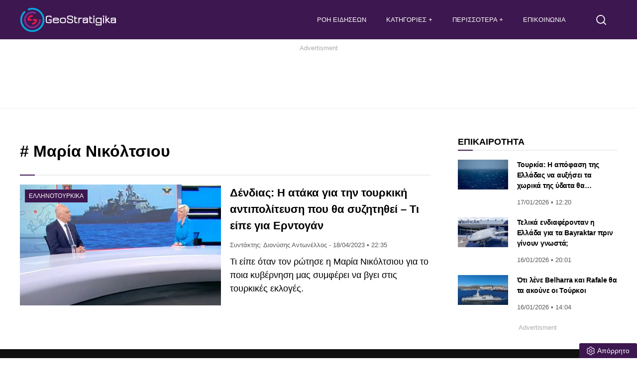

--- FILE ---
content_type: text/html; charset=UTF-8
request_url: https://www.geostratigika.gr/tag/maria-nikoltsiou/
body_size: 15465
content:
<!DOCTYPE html>
<html lang="el" dir="ltr">
<head>
<meta charset="utf-8">
<meta http-equiv="X-UA-Compatible" content="IE=edge">
<meta name="viewport" content="width=device-width, initial-scale=1, minimum-scale=1, viewport-fit=cover, interactive-widget=resizes-content">
<meta http-equiv="Cache-control" content="public">
<meta http-equiv="Content-Security-Policy" content="upgrade-insecure-requests">
<!-- link rel="preload" fetchpriority="high" as="style" href="https://www.geostratigika.gr/wp-content/themes/tagma/font/css2.css" -->
<noscript><link href="https://www.geostratigika.gr/wp-content/themes/tagma/font/css2.css" rel="stylesheet" type="text/css"/></noscript>	
<link rel="preload" fetchpriority="high" as="style" href="https://www.geostratigika.gr/wp-content/themes/tagma/css/style.css?ver=251203-185105">
<link rel="preload" as="script" href="https://www.geostratigika.gr/wp-content/themes/tagma/js/script.js?ver=250929-74030">
<link rel="preload" as="script" href="https://www.geostratigika.gr/wp-includes/js/jquery/jquery.min.js?ver=3.7.1">	
<link rel="preload" as="script" href="https://www.geostratigika.gr/wp-includes/js/jquery/jquery-migrate.min.js?ver=3.4.1">		
<script>
class RocketLazyLoadScripts{constructor(){this.triggerEvents=["keydown","mousedown","mousemove","touchmove","touchstart","touchend","wheel"],this.userEventHandler=this._triggerListener.bind(this),this.touchStartHandler=this._onTouchStart.bind(this),this.touchMoveHandler=this._onTouchMove.bind(this),this.touchEndHandler=this._onTouchEnd.bind(this),this.clickHandler=this._onClick.bind(this),this.interceptedClicks=[],window.addEventListener("pageshow",(e=>{this.persisted=e.persisted})),window.addEventListener("DOMContentLoaded",(()=>{this._preconnect3rdParties()})),this.delayedScripts={normal:[],async:[],defer:[]},this.allJQueries=[]}_addUserInteractionListener(e){document.hidden?e._triggerListener():(this.triggerEvents.forEach((t=>window.addEventListener(t,e.userEventHandler,{passive:!0}))),window.addEventListener("touchstart",e.touchStartHandler,{passive:!0}),window.addEventListener("mousedown",e.touchStartHandler,{passive:!0}),document.addEventListener("visibilitychange",e.userEventHandler))}_removeUserInteractionListener(){this.triggerEvents.forEach((e=>window.removeEventListener(e,this.userEventHandler,{passive:!0}))),document.removeEventListener("visibilitychange",this.userEventHandler)}_onTouchStart(e){"HTML"!==e.target.tagName&&(window.addEventListener("touchend",this.touchEndHandler,{passive:!0}),window.addEventListener("mouseup",this.touchEndHandler,{passive:!0}),window.addEventListener("touchmove",this.touchMoveHandler,{passive:!0}),window.addEventListener("mousemove",this.touchMoveHandler,{passive:!0}),e.target.addEventListener("click",this.clickHandler),this._renameDOMAttribute(e.target,"onclick","rocket-onclick"))}_onTouchMove(e){window.removeEventListener("touchend",this.touchEndHandler,{passive:!0}),window.removeEventListener("mouseup",this.touchEndHandler,{passive:!0}),window.removeEventListener("touchmove",this.touchMoveHandler,{passive:!0}),window.removeEventListener("mousemove",this.touchMoveHandler,{passive:!0}),e.target.removeEventListener("click",this.clickHandler),this._renameDOMAttribute(e.target,"rocket-onclick","onclick")}_onTouchEnd(e){window.removeEventListener("touchend",this.touchEndHandler,{passive:!0}),window.removeEventListener("mouseup",this.touchEndHandler,{passive:!0}),window.removeEventListener("touchmove",this.touchMoveHandler,{passive:!0}),window.removeEventListener("mousemove",this.touchMoveHandler,{passive:!0})}_onClick(e){e.target.removeEventListener("click",this.clickHandler),this._renameDOMAttribute(e.target,"rocket-onclick","onclick"),this.interceptedClicks.push(e),e.preventDefault(),e.stopPropagation(),e.stopImmediatePropagation()}_replayClicks(){window.removeEventListener("touchstart",this.touchStartHandler,{passive:!0}),window.removeEventListener("mousedown",this.touchStartHandler),this.interceptedClicks.forEach((e=>{e.target.dispatchEvent(new MouseEvent("click",{view:e.view,bubbles:!0,cancelable:!0}))}))}_renameDOMAttribute(e,t,n){e.hasAttribute&&e.hasAttribute(t)&&(event.target.setAttribute(n,event.target.getAttribute(t)),event.target.removeAttribute(t))}_triggerListener(){this._removeUserInteractionListener(this),"loading"===document.readyState?document.addEventListener("DOMContentLoaded",this._loadEverythingNow.bind(this)):this._loadEverythingNow()}_preconnect3rdParties(){let e=[];document.querySelectorAll("script[type=rocketlazyloadscript]").forEach((t=>{if(t.hasAttribute("src")){const n=new URL(t.src).origin;n!==location.origin&&e.push({src:n,crossOrigin:t.crossOrigin||"module"===t.getAttribute("data-rocket-type")})}})),e=[...new Map(e.map((e=>[JSON.stringify(e),e]))).values()],this._batchInjectResourceHints(e,"preconnect")}async _loadEverythingNow(){this.lastBreath=Date.now(),this._delayEventListeners(),this._delayJQueryReady(this),this._handleDocumentWrite(),this._registerAllDelayedScripts(),this._preloadAllScripts(),await this._loadScriptsFromList(this.delayedScripts.normal),await this._loadScriptsFromList(this.delayedScripts.defer),await this._loadScriptsFromList(this.delayedScripts.async);try{await this._triggerDOMContentLoaded(),await this._triggerWindowLoad()}catch(e){}window.dispatchEvent(new Event("rocket-allScriptsLoaded")),this._replayClicks()}_registerAllDelayedScripts(){document.querySelectorAll("script[type=rocketlazyloadscript]").forEach((e=>{e.hasAttribute("src")?e.hasAttribute("async")&&!1!==e.async?this.delayedScripts.async.push(e):e.hasAttribute("defer")&&!1!==e.defer||"module"===e.getAttribute("data-rocket-type")?this.delayedScripts.defer.push(e):this.delayedScripts.normal.push(e):this.delayedScripts.normal.push(e)}))}async _transformScript(e){return await this._littleBreath(),new Promise((t=>{const n=document.createElement("script");[...e.attributes].forEach((e=>{let t=e.nodeName;"type"!==t&&("data-rocket-type"===t&&(t="type"),n.setAttribute(t,e.nodeValue))})),e.hasAttribute("src")?(n.addEventListener("load",t),n.addEventListener("error",t)):(n.text=e.text,t());try{e.parentNode.replaceChild(n,e)}catch(e){t()}}))}async _loadScriptsFromList(e){const t=e.shift();return t?(await this._transformScript(t),this._loadScriptsFromList(e)):Promise.resolve()}_preloadAllScripts(){this._batchInjectResourceHints([...this.delayedScripts.normal,...this.delayedScripts.defer,...this.delayedScripts.async],"preload")}_batchInjectResourceHints(e,t){var n=document.createDocumentFragment();e.forEach((e=>{if(e.src){const i=document.createElement("link");i.href=e.src,i.rel=t,"preconnect"!==t&&(i.as="script"),e.getAttribute&&"module"===e.getAttribute("data-rocket-type")&&(i.crossOrigin=!0),e.crossOrigin&&(i.crossOrigin=e.crossOrigin),n.appendChild(i)}})),document.head.appendChild(n)}_delayEventListeners(){let e={};function t(t,n){!function(t){function n(n){return e[t].eventsToRewrite.indexOf(n)>=0?"rocket-"+n:n}e[t]||(e[t]={originalFunctions:{add:t.addEventListener,remove:t.removeEventListener},eventsToRewrite:[]},t.addEventListener=function(){arguments[0]=n(arguments[0]),e[t].originalFunctions.add.apply(t,arguments)},t.removeEventListener=function(){arguments[0]=n(arguments[0]),e[t].originalFunctions.remove.apply(t,arguments)})}(t),e[t].eventsToRewrite.push(n)}function n(e,t){let n=e[t];Object.defineProperty(e,t,{get:()=>n||function(){},set(i){e["rocket"+t]=n=i}})}t(document,"DOMContentLoaded"),t(window,"DOMContentLoaded"),t(window,"load"),t(window,"pageshow"),t(document,"readystatechange"),n(document,"onreadystatechange"),n(window,"onload"),n(window,"onpageshow")}_delayJQueryReady(e){let t=window.jQuery;Object.defineProperty(window,"jQuery",{get:()=>t,set(n){if(n&&n.fn&&!e.allJQueries.includes(n)){n.fn.ready=n.fn.init.prototype.ready=function(t){e.domReadyFired?t.bind(document)(n):document.addEventListener("rocket-DOMContentLoaded",(()=>t.bind(document)(n)))};const t=n.fn.on;n.fn.on=n.fn.init.prototype.on=function(){if(this[0]===window){function e(e){return e.split(" ").map((e=>"load"===e||0===e.indexOf("load.")?"rocket-jquery-load":e)).join(" ")}"string"==typeof arguments[0]||arguments[0]instanceof String?arguments[0]=e(arguments[0]):"object"==typeof arguments[0]&&Object.keys(arguments[0]).forEach((t=>{delete Object.assign(arguments[0],{[e(t)]:arguments[0][t]})[t]}))}return t.apply(this,arguments),this},e.allJQueries.push(n)}t=n}})}async _triggerDOMContentLoaded(){this.domReadyFired=!0,await this._littleBreath(),document.dispatchEvent(new Event("rocket-DOMContentLoaded")),await this._littleBreath(),window.dispatchEvent(new Event("rocket-DOMContentLoaded")),await this._littleBreath(),document.dispatchEvent(new Event("rocket-readystatechange")),await this._littleBreath(),document.rocketonreadystatechange&&document.rocketonreadystatechange()}async _triggerWindowLoad(){await this._littleBreath(),window.dispatchEvent(new Event("rocket-load")),await this._littleBreath(),window.rocketonload&&window.rocketonload(),await this._littleBreath(),this.allJQueries.forEach((e=>e(window).trigger("rocket-jquery-load"))),await this._littleBreath();const e=new Event("rocket-pageshow");e.persisted=this.persisted,window.dispatchEvent(e),await this._littleBreath(),window.rocketonpageshow&&window.rocketonpageshow({persisted:this.persisted})}_handleDocumentWrite(){const e=new Map;document.write=document.writeln=function(t){const n=document.currentScript,i=document.createRange(),r=n.parentElement;let s=e.get(n);void 0===s&&(s=n.nextSibling,e.set(n,s));const o=document.createDocumentFragment();i.setStart(o,0),o.appendChild(i.createContextualFragment(t)),r.insertBefore(o,s)}}async _littleBreath(){Date.now()-this.lastBreath>45&&(await this._requestAnimFrame(),this.lastBreath=Date.now())}async _requestAnimFrame(){return document.hidden?new Promise((e=>setTimeout(e))):new Promise((e=>requestAnimationFrame(e)))}static run(){const e=new RocketLazyLoadScripts;e._addUserInteractionListener(e)}}RocketLazyLoadScripts.run();
</script>	
<link rel="documentation" href="https://www.geostratigika.gr/openapi.yaml" type="application/yaml">
<title>Μαρία Νικόλτσιου  στα GeoStratigika </title>
<!-- Favicon and manifest -->
<link rel="apple-touch-icon" sizes="180x180" href="https://www.geostratigika.gr/wp-content/themes/tagma/manifest/apple_icon_180x180.png">
<link rel="apple-touch-icon" sizes="167x167" href="https://www.geostratigika.gr/wp-content/themes/tagma/manifest/apple_icon_167x167.png">
<link rel="apple-touch-icon" sizes="152x152" href="https://www.geostratigika.gr/wp-content/themes/tagma/manifest/apple_icon_152x152.png">
<link rel="apple-touch-icon" sizes="120x120" href="https://www.geostratigika.gr/wp-content/themes/tagma/manifest/apple_icon_120x120.png">
<link rel="apple-touch-startup-image" sizes="180x180" href="https://www.geostratigika.gr/wp-content/themes/tagma/manifest/apple_icon_180x180.png">
<link rel="icon" type="image/png" sizes="192x192" href="https://www.geostratigika.gr/wp-content/themes/tagma/manifest/android_icon_192x192.png">
<link rel="icon" type="image/png" sizes="96x96" href="https://www.geostratigika.gr/wp-content/themes/tagma/manifest/android_icon_96x96.png">
<link rel="icon" type="image/png" sizes="32x32" href="https://www.geostratigika.gr/wp-content/themes/tagma/manifest/android_icon_32x32.png">
<link rel="mask-icon" href="https://www.geostratigika.gr/wp-content/themes/tagma/manifest/safari-pinned-tab.svg">
<link rel="manifest" href="https://www.geostratigika.gr/wp-content/themes/tagma/manifest/manifest.json">
<link rel="icon" type="image/png" sizes="32x32" href="/favicon-32x32.png">
<link rel="icon" type="image/png" sizes="16x16" href="/favicon-16x16.png">
<!-- App and PWA meta -->
<meta name="mobile-web-app-capable" content="yes">
<meta name="apple-mobile-web-app-capable" content="yes">
<meta name="apple-mobile-web-app-status-bar-style" content="#3d174f">
<meta name="apple-mobile-web-app-title" content="GeoStratigika">
<meta name="application-name" content="GeoStratigika">
<meta name="msapplication-TileColor" content="#ffffff">
<meta name="msapplication-TileImage" content="https://www.geostratigika.gr/wp-content/themes/tagma/manifest/ms-icon-270x270.png">
<meta name="theme-color" content="#3d174f">
<!-- Mobile optimization -->
<meta name="MobileOptimized" content="width">
<meta name="HandheldFriendly" content="true">
<!-- Human.txt -->
<link rel="author" href="/humans.txt">
<!-- Open Graph basic meta -->
<meta property="og:type" content="website">
<meta property="og:url" content="https://www.geostratigika.gr/tag/maria-nikoltsiou">
<meta property="og:site_name" content="GeoStratigika">
<meta property="og:locale" content="el_GR">
<meta name='robots' content='noindex, follow' />
<!-- This site is optimized with the Yoast SEO plugin v26.7 - https://yoast.com/wordpress/plugins/seo/ -->
<meta name="description" content="Βρείτε όλη την αρθρογραφία για «Μαρία Νικόλτσιου». Άμεση ενημέρωση, αναλύσεις και ρεπορτάζ για όλες τις εξελίξεις από το GeoStratigika." />
<meta property="og:locale" content="el_GR" />
<meta property="og:type" content="article" />
<meta property="og:title" content="Μαρία Νικόλτσιου Archives - GeoStratigika" />
<meta property="og:url" content="https://www.geostratigika.gr/tag/maria-nikoltsiou/" />
<meta property="og:site_name" content="GeoStratigika" />
<meta property="og:image" content="https://www.geostratigika.gr/wp-content/uploads/2022/07/geostratitika_1200x720.jpg" />
<meta property="og:image:width" content="1200" />
<meta property="og:image:height" content="720" />
<meta property="og:image:type" content="image/jpeg" />
<meta name="twitter:card" content="summary_large_image" />
<meta name="twitter:site" content="@stratigika" />
<script type="application/ld+json" class="yoast-schema-graph">{"@context":"https://schema.org","@graph":[{"@type":"CollectionPage","@id":"https://www.geostratigika.gr/tag/maria-nikoltsiou/","url":"https://www.geostratigika.gr/tag/maria-nikoltsiou/","name":"Μαρία Νικόλτσιου Archives - GeoStratigika","isPartOf":{"@id":"https://www.geostratigika.gr/#website"},"primaryImageOfPage":{"@id":"https://www.geostratigika.gr/tag/maria-nikoltsiou/#primaryimage"},"image":{"@id":"https://www.geostratigika.gr/tag/maria-nikoltsiou/#primaryimage"},"thumbnailUrl":"https://www.geostratigika.gr/wp-content/uploads/2023/04/dendias-1.jpg","breadcrumb":{"@id":"https://www.geostratigika.gr/tag/maria-nikoltsiou/#breadcrumb"},"inLanguage":"el"},{"@type":"ImageObject","inLanguage":"el","@id":"https://www.geostratigika.gr/tag/maria-nikoltsiou/#primaryimage","url":"https://www.geostratigika.gr/wp-content/uploads/2023/04/dendias-1.jpg","contentUrl":"https://www.geostratigika.gr/wp-content/uploads/2023/04/dendias-1.jpg","width":1200,"height":720,"caption":"Δένδιας: Η ατάκα για την τουρκική αντιπολίτευση που θα συζητηθεί - Τι είπε για Ερντογάν"},{"@type":"BreadcrumbList","@id":"https://www.geostratigika.gr/tag/maria-nikoltsiou/#breadcrumb","itemListElement":[{"@type":"ListItem","position":1,"name":"Αρχική","item":"https://www.geostratigika.gr/"},{"@type":"ListItem","position":2,"name":"Μαρία Νικόλτσιου"}]},{"@type":"WebSite","@id":"https://www.geostratigika.gr/#website","url":"https://www.geostratigika.gr/","name":"Geostratigika","description":"Ειδήσεις και νέα για θέματα Άμυνας, Εξοπλιστικά, Γεωπολιτική και Γεωστρατηγική, ελληνοτουρκικά και Διεθνή επικαιρότητα.","publisher":{"@id":"https://www.geostratigika.gr/#organization"},"alternateName":"GeoStratigika.GR","potentialAction":[{"@type":"SearchAction","target":{"@type":"EntryPoint","urlTemplate":"https://www.geostratigika.gr/?s={search_term_string}"},"query-input":{"@type":"PropertyValueSpecification","valueRequired":true,"valueName":"search_term_string"}}],"inLanguage":"el"},{"@type":"Organization","@id":"https://www.geostratigika.gr/#organization","name":"GeoStratigika","alternateName":"GeoStratigika.GR","url":"https://www.geostratigika.gr/","logo":{"@type":"ImageObject","inLanguage":"el","@id":"https://www.geostratigika.gr/#/schema/logo/image/","url":"https://www.geostratigika.gr/wp-content/uploads/2025/07/android_icon512x512.png","contentUrl":"https://www.geostratigika.gr/wp-content/uploads/2025/07/android_icon512x512.png","width":512,"height":512,"caption":"GeoStratigika"},"image":{"@id":"https://www.geostratigika.gr/#/schema/logo/image/"},"sameAs":["https://www.facebook.com/GeoStratigika","https://x.com/stratigika"]}]}</script>
<!-- / Yoast SEO plugin. -->
<link rel="alternate" type="application/rss+xml" title="Ετικέτα ροής GeoStratigika &raquo; Μαρία Νικόλτσιου" href="https://www.geostratigika.gr/tag/maria-nikoltsiou/feed/" />
<style>
.lazyload,
.lazyloading {
max-width: 100%;
}
</style>
<style id='wp-img-auto-sizes-contain-inline-css' type='text/css'>
img:is([sizes=auto i],[sizes^="auto," i]){contain-intrinsic-size:3000px 1500px}
/*# sourceURL=wp-img-auto-sizes-contain-inline-css */
</style>
<link rel='stylesheet' id='stylecss-css' href='https://www.geostratigika.gr/wp-content/themes/tagma/css/style.css?ver=251203-185105' type='text/css' media='all' />
<style>
/* Thanks to https://github.com/paulirish/lite-youtube-embed and https://css-tricks.com/responsive-iframes/ */
.smush-lazyload-video {
min-height:240px;
min-width:320px;
--smush-video-aspect-ratio: 16/9;background-color: #000;position: relative;display: block;contain: content;background-position: center center;background-size: cover;cursor: pointer;
}
.smush-lazyload-video.loading{cursor:progress}
.smush-lazyload-video::before{content:'';display:block;position:absolute;top:0;background-image:linear-gradient(rgba(0,0,0,0.6),transparent);background-position:top;background-repeat:repeat-x;height:60px;width:100%;transition:all .2s cubic-bezier(0,0,0.2,1)}
.smush-lazyload-video::after{content:"";display:block;padding-bottom:calc(100% / (var(--smush-video-aspect-ratio)))}
.smush-lazyload-video > iframe{width:100%;height:100%;position:absolute;top:0;left:0;border:0;opacity:0;transition:opacity .5s ease-in}
.smush-lazyload-video.smush-lazyloaded-video > iframe{opacity:1}
.smush-lazyload-video > .smush-play-btn{z-index:10;position: absolute;top:0;left:0;bottom:0;right:0;}
.smush-lazyload-video > .smush-play-btn > .smush-play-btn-inner{opacity:0.75;display:flex;align-items: center;width:68px;height:48px;position:absolute;cursor:pointer;transform:translate3d(-50%,-50%,0);top:50%;left:50%;z-index:1;background-repeat:no-repeat;background-image:url('data:image/svg+xml;utf8,<svg xmlns="http://www.w3.org/2000/svg" viewBox="0 0 68 48"><path d="M66.52 7.74c-.78-2.93-2.49-5.41-5.42-6.19C55.79.13 34 0 34 0S12.21.13 6.9 1.55c-2.93.78-4.63 3.26-5.42 6.19C.06 13.05 0 24 0 24s.06 10.95 1.48 16.26c.78 2.93 2.49 5.41 5.42 6.19C12.21 47.87 34 48 34 48s21.79-.13 27.1-1.55c2.93-.78 4.64-3.26 5.42-6.19C67.94 34.95 68 24 68 24s-.06-10.95-1.48-16.26z" fill="red"/><path d="M45 24 27 14v20" fill="white"/></svg>');filter:grayscale(100%);transition:filter .5s cubic-bezier(0,0,0.2,1), opacity .5s cubic-bezier(0,0,0.2,1);border:none}
.smush-lazyload-video:hover .smush-play-btn-inner,.smush-lazyload-video .smush-play-btn-inner:focus{filter:none;opacity:1}
.smush-lazyload-video > .smush-play-btn > .smush-play-btn-inner span{display:none;width:100%;text-align:center;}
.smush-lazyload-video.smush-lazyloaded-video{cursor:unset}
.smush-lazyload-video.video-loaded::before,.smush-lazyload-video.smush-lazyloaded-video > .smush-play-btn,.smush-lazyload-video.loading > .smush-play-btn{display:none;opacity:0;pointer-events:none}
.smush-lazyload-video.smush-lazyload-vimeo > .smush-play-btn > .smush-play-btn-inner{background-image:url("data:image/svg+xml,%3Csvg viewBox='0 0 203 120' xmlns='http://www.w3.org/2000/svg'%3E%3Cpath d='m0.25116 9.0474c0-4.9968 4.0507-9.0474 9.0474-9.0474h184.4c4.997 0 9.048 4.0507 9.048 9.0474v101.91c0 4.996-4.051 9.047-9.048 9.047h-184.4c-4.9968 0-9.0474-4.051-9.0474-9.047v-101.91z' fill='%2317d5ff' fill-opacity='.7'/%3E%3Cpath d='m131.1 59.05c0.731 0.4223 0.731 1.4783 0 1.9006l-45.206 26.099c-0.7316 0.4223-1.646-0.1056-1.646-0.9504v-52.199c0-0.8448 0.9144-1.3727 1.646-0.9504l45.206 26.099z' fill='%23fff'/%3E%3C/svg%3E%0A");width:81px}
</style>
<script>
document.documentElement.className = document.documentElement.className.replace('no-js', 'js');
</script>
<link rel="icon" href="https://www.geostratigika.gr/wp-content/uploads/2022/07/geo-logo-part-1-2-150x150.png" sizes="32x32" />
<link rel="icon" href="https://www.geostratigika.gr/wp-content/uploads/2022/07/geo-logo-part-1-2-300x300.png" sizes="192x192" />
<link rel="apple-touch-icon" href="https://www.geostratigika.gr/wp-content/uploads/2022/07/geo-logo-part-1-2-300x300.png" />
<meta name="msapplication-TileImage" content="https://www.geostratigika.gr/wp-content/uploads/2022/07/geo-logo-part-1-2-300x300.png" />
<style id='global-styles-inline-css' type='text/css'>
:root{--wp--preset--aspect-ratio--square: 1;--wp--preset--aspect-ratio--4-3: 4/3;--wp--preset--aspect-ratio--3-4: 3/4;--wp--preset--aspect-ratio--3-2: 3/2;--wp--preset--aspect-ratio--2-3: 2/3;--wp--preset--aspect-ratio--16-9: 16/9;--wp--preset--aspect-ratio--9-16: 9/16;--wp--preset--color--black: #000000;--wp--preset--color--cyan-bluish-gray: #abb8c3;--wp--preset--color--white: #ffffff;--wp--preset--color--pale-pink: #f78da7;--wp--preset--color--vivid-red: #cf2e2e;--wp--preset--color--luminous-vivid-orange: #ff6900;--wp--preset--color--luminous-vivid-amber: #fcb900;--wp--preset--color--light-green-cyan: #7bdcb5;--wp--preset--color--vivid-green-cyan: #00d084;--wp--preset--color--pale-cyan-blue: #8ed1fc;--wp--preset--color--vivid-cyan-blue: #0693e3;--wp--preset--color--vivid-purple: #9b51e0;--wp--preset--gradient--vivid-cyan-blue-to-vivid-purple: linear-gradient(135deg,rgb(6,147,227) 0%,rgb(155,81,224) 100%);--wp--preset--gradient--light-green-cyan-to-vivid-green-cyan: linear-gradient(135deg,rgb(122,220,180) 0%,rgb(0,208,130) 100%);--wp--preset--gradient--luminous-vivid-amber-to-luminous-vivid-orange: linear-gradient(135deg,rgb(252,185,0) 0%,rgb(255,105,0) 100%);--wp--preset--gradient--luminous-vivid-orange-to-vivid-red: linear-gradient(135deg,rgb(255,105,0) 0%,rgb(207,46,46) 100%);--wp--preset--gradient--very-light-gray-to-cyan-bluish-gray: linear-gradient(135deg,rgb(238,238,238) 0%,rgb(169,184,195) 100%);--wp--preset--gradient--cool-to-warm-spectrum: linear-gradient(135deg,rgb(74,234,220) 0%,rgb(151,120,209) 20%,rgb(207,42,186) 40%,rgb(238,44,130) 60%,rgb(251,105,98) 80%,rgb(254,248,76) 100%);--wp--preset--gradient--blush-light-purple: linear-gradient(135deg,rgb(255,206,236) 0%,rgb(152,150,240) 100%);--wp--preset--gradient--blush-bordeaux: linear-gradient(135deg,rgb(254,205,165) 0%,rgb(254,45,45) 50%,rgb(107,0,62) 100%);--wp--preset--gradient--luminous-dusk: linear-gradient(135deg,rgb(255,203,112) 0%,rgb(199,81,192) 50%,rgb(65,88,208) 100%);--wp--preset--gradient--pale-ocean: linear-gradient(135deg,rgb(255,245,203) 0%,rgb(182,227,212) 50%,rgb(51,167,181) 100%);--wp--preset--gradient--electric-grass: linear-gradient(135deg,rgb(202,248,128) 0%,rgb(113,206,126) 100%);--wp--preset--gradient--midnight: linear-gradient(135deg,rgb(2,3,129) 0%,rgb(40,116,252) 100%);--wp--preset--font-size--small: 13px;--wp--preset--font-size--medium: 20px;--wp--preset--font-size--large: 36px;--wp--preset--font-size--x-large: 42px;--wp--preset--spacing--20: 0.44rem;--wp--preset--spacing--30: 0.67rem;--wp--preset--spacing--40: 1rem;--wp--preset--spacing--50: 1.5rem;--wp--preset--spacing--60: 2.25rem;--wp--preset--spacing--70: 3.38rem;--wp--preset--spacing--80: 5.06rem;--wp--preset--shadow--natural: 6px 6px 9px rgba(0, 0, 0, 0.2);--wp--preset--shadow--deep: 12px 12px 50px rgba(0, 0, 0, 0.4);--wp--preset--shadow--sharp: 6px 6px 0px rgba(0, 0, 0, 0.2);--wp--preset--shadow--outlined: 6px 6px 0px -3px rgb(255, 255, 255), 6px 6px rgb(0, 0, 0);--wp--preset--shadow--crisp: 6px 6px 0px rgb(0, 0, 0);}:where(.is-layout-flex){gap: 0.5em;}:where(.is-layout-grid){gap: 0.5em;}body .is-layout-flex{display: flex;}.is-layout-flex{flex-wrap: wrap;align-items: center;}.is-layout-flex > :is(*, div){margin: 0;}body .is-layout-grid{display: grid;}.is-layout-grid > :is(*, div){margin: 0;}:where(.wp-block-columns.is-layout-flex){gap: 2em;}:where(.wp-block-columns.is-layout-grid){gap: 2em;}:where(.wp-block-post-template.is-layout-flex){gap: 1.25em;}:where(.wp-block-post-template.is-layout-grid){gap: 1.25em;}.has-black-color{color: var(--wp--preset--color--black) !important;}.has-cyan-bluish-gray-color{color: var(--wp--preset--color--cyan-bluish-gray) !important;}.has-white-color{color: var(--wp--preset--color--white) !important;}.has-pale-pink-color{color: var(--wp--preset--color--pale-pink) !important;}.has-vivid-red-color{color: var(--wp--preset--color--vivid-red) !important;}.has-luminous-vivid-orange-color{color: var(--wp--preset--color--luminous-vivid-orange) !important;}.has-luminous-vivid-amber-color{color: var(--wp--preset--color--luminous-vivid-amber) !important;}.has-light-green-cyan-color{color: var(--wp--preset--color--light-green-cyan) !important;}.has-vivid-green-cyan-color{color: var(--wp--preset--color--vivid-green-cyan) !important;}.has-pale-cyan-blue-color{color: var(--wp--preset--color--pale-cyan-blue) !important;}.has-vivid-cyan-blue-color{color: var(--wp--preset--color--vivid-cyan-blue) !important;}.has-vivid-purple-color{color: var(--wp--preset--color--vivid-purple) !important;}.has-black-background-color{background-color: var(--wp--preset--color--black) !important;}.has-cyan-bluish-gray-background-color{background-color: var(--wp--preset--color--cyan-bluish-gray) !important;}.has-white-background-color{background-color: var(--wp--preset--color--white) !important;}.has-pale-pink-background-color{background-color: var(--wp--preset--color--pale-pink) !important;}.has-vivid-red-background-color{background-color: var(--wp--preset--color--vivid-red) !important;}.has-luminous-vivid-orange-background-color{background-color: var(--wp--preset--color--luminous-vivid-orange) !important;}.has-luminous-vivid-amber-background-color{background-color: var(--wp--preset--color--luminous-vivid-amber) !important;}.has-light-green-cyan-background-color{background-color: var(--wp--preset--color--light-green-cyan) !important;}.has-vivid-green-cyan-background-color{background-color: var(--wp--preset--color--vivid-green-cyan) !important;}.has-pale-cyan-blue-background-color{background-color: var(--wp--preset--color--pale-cyan-blue) !important;}.has-vivid-cyan-blue-background-color{background-color: var(--wp--preset--color--vivid-cyan-blue) !important;}.has-vivid-purple-background-color{background-color: var(--wp--preset--color--vivid-purple) !important;}.has-black-border-color{border-color: var(--wp--preset--color--black) !important;}.has-cyan-bluish-gray-border-color{border-color: var(--wp--preset--color--cyan-bluish-gray) !important;}.has-white-border-color{border-color: var(--wp--preset--color--white) !important;}.has-pale-pink-border-color{border-color: var(--wp--preset--color--pale-pink) !important;}.has-vivid-red-border-color{border-color: var(--wp--preset--color--vivid-red) !important;}.has-luminous-vivid-orange-border-color{border-color: var(--wp--preset--color--luminous-vivid-orange) !important;}.has-luminous-vivid-amber-border-color{border-color: var(--wp--preset--color--luminous-vivid-amber) !important;}.has-light-green-cyan-border-color{border-color: var(--wp--preset--color--light-green-cyan) !important;}.has-vivid-green-cyan-border-color{border-color: var(--wp--preset--color--vivid-green-cyan) !important;}.has-pale-cyan-blue-border-color{border-color: var(--wp--preset--color--pale-cyan-blue) !important;}.has-vivid-cyan-blue-border-color{border-color: var(--wp--preset--color--vivid-cyan-blue) !important;}.has-vivid-purple-border-color{border-color: var(--wp--preset--color--vivid-purple) !important;}.has-vivid-cyan-blue-to-vivid-purple-gradient-background{background: var(--wp--preset--gradient--vivid-cyan-blue-to-vivid-purple) !important;}.has-light-green-cyan-to-vivid-green-cyan-gradient-background{background: var(--wp--preset--gradient--light-green-cyan-to-vivid-green-cyan) !important;}.has-luminous-vivid-amber-to-luminous-vivid-orange-gradient-background{background: var(--wp--preset--gradient--luminous-vivid-amber-to-luminous-vivid-orange) !important;}.has-luminous-vivid-orange-to-vivid-red-gradient-background{background: var(--wp--preset--gradient--luminous-vivid-orange-to-vivid-red) !important;}.has-very-light-gray-to-cyan-bluish-gray-gradient-background{background: var(--wp--preset--gradient--very-light-gray-to-cyan-bluish-gray) !important;}.has-cool-to-warm-spectrum-gradient-background{background: var(--wp--preset--gradient--cool-to-warm-spectrum) !important;}.has-blush-light-purple-gradient-background{background: var(--wp--preset--gradient--blush-light-purple) !important;}.has-blush-bordeaux-gradient-background{background: var(--wp--preset--gradient--blush-bordeaux) !important;}.has-luminous-dusk-gradient-background{background: var(--wp--preset--gradient--luminous-dusk) !important;}.has-pale-ocean-gradient-background{background: var(--wp--preset--gradient--pale-ocean) !important;}.has-electric-grass-gradient-background{background: var(--wp--preset--gradient--electric-grass) !important;}.has-midnight-gradient-background{background: var(--wp--preset--gradient--midnight) !important;}.has-small-font-size{font-size: var(--wp--preset--font-size--small) !important;}.has-medium-font-size{font-size: var(--wp--preset--font-size--medium) !important;}.has-large-font-size{font-size: var(--wp--preset--font-size--large) !important;}.has-x-large-font-size{font-size: var(--wp--preset--font-size--x-large) !important;}
/*# sourceURL=global-styles-inline-css */
</style>
</head>
<body class="archive tag tag-maria-nikoltsiou tag-893 wp-theme-tagma">
<header class="page-header">
<nav>
<button aria-label="Άνοιγμα μενού για κινητά και τάμπλετς" class="open-mobile-menu fa-lg">
<img data-src="https://www.geostratigika.gr/wp-content/themes/tagma/images/graphs/menu-icon.svg" width="34" height="34" alt="GeoStratigika menu" class="head-icon lazyload" src="[data-uri]" style="--smush-placeholder-width: 34px; --smush-placeholder-aspect-ratio: 34/34;">
</button>
<a href="/" title="GeoStratigika.GR - Γεωστρατηγικά, Γεωπολιτική, Ελληνοτουρκικά, Διεθνή">
<span><img class="logo horizontal-logo no-lazyload" loading="lazy" src="https://www.geostratigika.gr/wp-content/uploads/graphics/logo-white800x200.svg" width="200" height="50" alt="Άμυνα, γεωστρατηγική, γεωπολιτική, ελληνοτουρκικά, εξοπλιστικά, διεθνή"></span>		
<img class="logo vertical-logo no-lazyload" loading="lazy" src="https://www.geostratigika.gr/wp-content/uploads/graphics/logo-white800x200.svg" width="180" height="45" alt="Άμυνα, γεωστρατηγική, γεωπολιτική, ελληνοτουρκικά, εξοπλιστικά, διεθνή">
</a>
<div class="top-menu-wrapper">
<!-- div class="panel panel1"></div>
<div class="panel panel2"></div -->
<ul class="top-menu no-print">
<li class="mob-block">
<img class="logo lazyload" data-src="/wp-content/uploads/graphics/logo-black800x200.svg" width="200" height="50" alt="GeoStratigika logo" src="[data-uri]" style="--smush-placeholder-width: 200px; --smush-placeholder-aspect-ratio: 200/50;">
<button aria-label="Close Mobile Menu" class="close-mobile-menu fa-lg">
<img data-src="https://www.geostratigika.gr/wp-content/themes/tagma/images/graphs/close-circle.svg" width="44" height="44" alt="GeoStratigika menu" class="head-social lazyload" src="[data-uri]" style="--smush-placeholder-width: 44px; --smush-placeholder-aspect-ratio: 44/44;">
</button>
</li>		
<li>
<a href="/latest/">Ροή Ειδήσεων</a>
</li>
<li class="has-dropdown">
<a href="/categories/">
Κατηγορίες
<i class="fas fa-chevron-down"></i>   
</a>
<ul class="sub-menu">
<li>
<a href="/category/enoples-dinamis/">Ένοπλες Δυνάμεις</a>
</li>
<li>
<a href="/category/exoplistika/">Εξοπλιστικά</a>
</li>
<li>
<a href="/category/geostratigiki/">Γεωστρατηγική</a>
</li>
<li>
<a href="/category/diethni/">Διεθνή</a>
</li>
<li>
<a href="/category/ellinotourkika/">Ελληνοτουρκικά</a>
</li>
</ul>
</li>
<li class="has-dropdown">
<a href="/#">
ΠΕΡΙΣΣΟΤΕΡΑ
<i class="fas fa-chevron-down"></i>   
</a>
<ul class="sub-menu">
<li>
<a href="/category/economy/">Οικονομία</a>
</li>
<li>
<a href="/category/politics/">Πολιτική</a>
</li>
<li>
<a href="/category/health/">Υγεία</a>
</li>
<li>
<a href="/category/viral/">Viral</a>
</li>
<li>
<a href="/category/analysis/">Αναλύσεις</a>
</li>
<li>
<a href="/category/gnomes/">Γνώμες</a>
</li>
<!-- li>
<a href="/weather/">Καιρός</a>
</li -->
<li>
<a href="/protoselida/">Πρωτοσέλιδα</a>
</li>
<li>
<a href="/i-kinisi-stous-dromous/">Η Κίνηση στους δρόμους</a>
</li>
<li>
<a href="/earthquakes/">Σεισμοί - Live</a>
</li>
</ul>
</li>			
<li>
<a href="/contact/">Επικοινωνία</a>
</li>			
<li>
<ul class="socials">
<li>
<a href="https://www.facebook.com/geostratigika/" target="_blank" rel="noopener noreferrer">
<img data-src="https://www.geostratigika.gr/wp-content/themes/tagma/images/graphs/facebook-bw.svg" width="44" height="44" alt="GeoStratigika Facebook" class="head-social lazyload" src="[data-uri]" style="--smush-placeholder-width: 44px; --smush-placeholder-aspect-ratio: 44/44;">
</a>
</li>
<li>
<a href="https://twitter.com/stratigika/" target="_blank" rel="noopener noreferrer">
<img data-src="https://www.geostratigika.gr/wp-content/themes/tagma/images/graphs/x-twitter-bw.svg" width="44" height="44" alt="GeoStratigika X" class="head-social lazyload" src="[data-uri]" style="--smush-placeholder-width: 44px; --smush-placeholder-aspect-ratio: 44/44;">
</a>
</li>
<li>
<a href="https://www.instagram.com/geostratigika/" target="_blank" rel="noopener noreferrer">
<img data-src="https://www.geostratigika.gr/wp-content/themes/tagma/images/graphs/instagram-bw.svg" width="44" height="44" alt="GeoStratigika Instagram" class="head-social lazyload" src="[data-uri]" style="--smush-placeholder-width: 44px; --smush-placeholder-aspect-ratio: 44/44;">
</a>
</li>
<li>
<a href="https://www.youtube.com/channel/UCZfPPi08kz0w6vguVcKjgsQ/" target="_blank" rel="noopener noreferrer">
<img data-src="https://www.geostratigika.gr/wp-content/themes/tagma/images/graphs/youtube-bw.svg" width="44" height="44" alt="GeoStratigika YouTube Channel" class="head-social lazyload" src="[data-uri]" style="--smush-placeholder-width: 44px; --smush-placeholder-aspect-ratio: 44/44;">
</a>
</li>
</ul>
</li>
</ul>
<button class="search" title="Αναζήτηση">
<img data-src="https://www.geostratigika.gr/wp-content/themes/tagma/images/graphs/search-icon.svg" width="34" height="34" alt="GeoStratigika Search" class="head-icon lazyload" src="[data-uri]" style="--smush-placeholder-width: 34px; --smush-placeholder-aspect-ratio: 34/34;">
</button>
<form class="search-form" method="get" action="/">
<div>
<input type="search" name="s" placeholder="Αναζήτηση άρθρων">
<button aria-label="Search Resources" type="submit">
<img data-src="https://www.geostratigika.gr/wp-content/themes/tagma/images/graphs/search-icon.svg" width="34" height="34" alt="GeoStratigika Search" class="head-social inver lazyload" src="[data-uri]" style="--smush-placeholder-width: 34px; --smush-placeholder-aspect-ratio: 34/34;">
</button>
</div>
</form>
</div>
</nav>
</header>
<main class="main">
<aside class="place-ad-top desktopview no-print">
<div id='div-gpt-ad-1657097018330-0' class="first-ad"></div>
</aside><div class="section-1">
<div class="left-1">
<div class="border-down">
<h1 class="title-archive-h1 martop-8">#  Μαρία Νικόλτσιου </h1>
</div>
<a href="https://www.geostratigika.gr/ellinotourkika/dendias-i-ataka-gia-tin-tourkiki-antipolitefsi-pou-tha-sizitithi-ti-ipe-gia-erntogan/" title="Δένδιας: Η ατάκα για την τουρκική αντιπολίτευση που θα συζητηθεί &#8211; Τι είπε για Ερντογάν" class="latest-post-rest-in">
<figure>
<img width="1200" height="720" src="https://www.geostratigika.gr/wp-content/uploads/2023/04/dendias-1.jpg" class="respon aspect-53 wp-post-image" alt="Δένδιας: Η ατάκα για την τουρκική αντιπολίτευση που θα συζητηθεί - Τι είπε για Ερντογάν" decoding="async" fetchpriority="high" srcset="https://www.geostratigika.gr/wp-content/uploads/2023/04/dendias-1.jpg 1200w, https://www.geostratigika.gr/wp-content/uploads/2023/04/dendias-1-300x180.jpg 300w, https://www.geostratigika.gr/wp-content/uploads/2023/04/dendias-1-768x461.jpg 768w, https://www.geostratigika.gr/wp-content/uploads/2023/04/dendias-1-840x504.jpg 840w" sizes="(max-width: 1200px) 100vw, 1200px" />			<span class="main-post-category">Ελληνοτουρκικά</span>	
</figure>
<div class="rest-postin-box">
<h3 class="cat-post-h3 cutit-3">Δένδιας: Η ατάκα για την τουρκική αντιπολίτευση που θα συζητηθεί &#8211; Τι είπε για Ερντογάν</h3>
<span class="section1-time">Συντάκτης: Διονύσης Αντωνέλλος - </span>
<time class="section1-time" datetime="2023-04-18T22:35:46+03:00" >18/04/2023 • 22:35</time>
<p class="martop-8 cutit-3">Τι είπε όταν τον ρώτησε η Μαρία Νικόλτσιου για το ποια κυβέρνηση μας συμφέρει να βγει στις τουρκικές εκλογές. </p>
</div>
</a>
</div>
<div class="right-1 right-1-m">
<div class="border-down">
<h2 class="section-1-h2">ΕΠΙΚΑΙΡΟΤΗΤΑ</h2>
</div>
<a href="https://www.geostratigika.gr/ellinotourkika/tourkia-i-apofasi-tis-elladas-na-afxisi-ta-chorika-tis-idata-tha-prokalesi-polemo/" title="Τουρκία: Η απόφαση της Ελλάδας να αυξήσει τα χωρικά της ύδατα θα προκαλέσει πόλεμο" class="five-post-rest-in">
<figure>
<img width="1200" height="720" data-src="https://www.geostratigika.gr/wp-content/uploads/2026/01/aigaio.webp" class="respon aspect-546 wp-post-image lazyload" alt="" decoding="async" data-srcset="https://www.geostratigika.gr/wp-content/uploads/2026/01/aigaio.webp 1200w, https://www.geostratigika.gr/wp-content/uploads/2026/01/aigaio-300x180.webp 300w, https://www.geostratigika.gr/wp-content/uploads/2026/01/aigaio-768x461.webp 768w, https://www.geostratigika.gr/wp-content/uploads/2026/01/aigaio-840x504.webp 840w" data-sizes="(max-width: 1200px) 100vw, 1200px" src="[data-uri]" style="--smush-placeholder-width: 1200px; --smush-placeholder-aspect-ratio: 1200/720;" />					</figure>
<div class="rest-postin-box">
<h3 class="popular-post-h3 cutit-3">Τουρκία: Η απόφαση της Ελλάδας να αυξήσει τα χωρικά της ύδατα θα προκαλέσει πόλεμο</h3>
<time class="section1-time" datetime="2026-01-17T12:20:22+02:00" >17/01/2026 • 12:20</time>
</div>
</a>			
<a href="https://www.geostratigika.gr/ellinotourkika/telika-endiaferontan-i-ellada-gia-ta-bayraktar-prin-ginoun-gnosta/" title="Τελικά ενδιαφέρονταν η Ελλάδα για τα Bayraktar πριν γίνουν γνωστά;" class="five-post-rest-in">
<figure>
<img width="1200" height="720" data-src="https://www.geostratigika.gr/wp-content/uploads/2025/10/bayraktar.webp" class="respon aspect-546 wp-post-image lazyload" alt="Η νέα πρόκληση με τουρκικά UAV στο Αιγαίο - Η Τουρκία μετρά τους χρόνους αντίδρασης της Ελλάδας" decoding="async" data-srcset="https://www.geostratigika.gr/wp-content/uploads/2025/10/bayraktar.webp 1200w, https://www.geostratigika.gr/wp-content/uploads/2025/10/bayraktar-300x180.webp 300w, https://www.geostratigika.gr/wp-content/uploads/2025/10/bayraktar-768x461.webp 768w, https://www.geostratigika.gr/wp-content/uploads/2025/10/bayraktar-840x504.webp 840w" data-sizes="(max-width: 1200px) 100vw, 1200px" src="[data-uri]" style="--smush-placeholder-width: 1200px; --smush-placeholder-aspect-ratio: 1200/720;" />					</figure>
<div class="rest-postin-box">
<h3 class="popular-post-h3 cutit-3">Τελικά ενδιαφέρονταν η Ελλάδα για τα Bayraktar πριν γίνουν γνωστά;</h3>
<time class="section1-time" datetime="2026-01-16T20:01:18+02:00" >16/01/2026 • 20:01</time>
</div>
</a>			
<a href="https://www.geostratigika.gr/cyber-war/oti-lene-belharra-ke-rafale-tha-ta-akoune-i-tourki/" title="Ότι λένε Belharra και Rafale θα τα ακούνε οι Τούρκοι" class="five-post-rest-in">
<figure>
<img width="1200" height="720" data-src="https://www.geostratigika.gr/wp-content/uploads/2026/01/belharra.webp" class="respon aspect-546 wp-post-image lazyload" alt="Ότι λένε Belharra και Rafale θα τα ακούνε οι Τούρκοι" decoding="async" data-srcset="https://www.geostratigika.gr/wp-content/uploads/2026/01/belharra.webp 1200w, https://www.geostratigika.gr/wp-content/uploads/2026/01/belharra-300x180.webp 300w, https://www.geostratigika.gr/wp-content/uploads/2026/01/belharra-768x461.webp 768w, https://www.geostratigika.gr/wp-content/uploads/2026/01/belharra-840x504.webp 840w" data-sizes="(max-width: 1200px) 100vw, 1200px" src="[data-uri]" style="--smush-placeholder-width: 1200px; --smush-placeholder-aspect-ratio: 1200/720;" />					</figure>
<div class="rest-postin-box">
<h3 class="popular-post-h3 cutit-3">Ότι λένε Belharra και Rafale θα τα ακούνε οι Τούρκοι</h3>
<time class="section1-time" datetime="2026-01-16T14:04:55+02:00" >16/01/2026 • 14:04</time>
</div>
</a>			
<aside class="ad-sticky martop-16">
<div id='div-gpt-ad-1657099016750-0'></div>
</aside>	
</div>
</div>
<div class="paginate-box">
<div class="clearfix pagi"></div>		
</div>

</main>
<button onclick="topFunction()" id="myBtn" title="Επιστροφή">↑</button>
<footer class="no-print">
<div class="main-footer">
<div class="footer-four">
<div class="footer-box-in">
<h3 class="footer-title">ΕΜΕΙΣ</h3>
<p class="footer-text">Ανεξάρτητη κι έγκυρη ενημέρωση για θέματα άμυνας, γεωστρατηγικής, γεωπολιτικής και διεθνών εξελίξεων</p>
<img class="logo horizontal-logo mb-1d5 lazyload" data-src="https://www.geostratigika.gr/wp-content/uploads/graphics/logo-white800x200.svg" width="240" height="60" alt="GeoStratigika.GR" src="[data-uri]" style="--smush-placeholder-width: 240px; --smush-placeholder-aspect-ratio: 240/60;">
<ul>
<li class="footer-li"><a href="mailto:i&#110;&#102;o&#64;geos&#116;r&#97;&#116;i&#103;&#105;ka&#46;g&#114;" title="Αποστολή e-mail στα GeoStratigika" class="footer-text f-under"><img data-src="https://www.geostratigika.gr/wp-content/themes/tagma/images/graphs/mail-icon-footer.svg" width="24" height="24" alt="GeoStratigika e-mail us" class="footer-smicon lazyload" src="[data-uri]" style="--smush-placeholder-width: 24px; --smush-placeholder-aspect-ratio: 24/24;"> info[at]geostratigika.gr</a></li>
<li class="footer-li"><a href="tel:00302109955364" title="Τηλεφωνήστε στα GeoStratigika" aria-label="Τηλεφωνήστε στα GeoStratigika" class="footer-text f-under"><img data-src="https://www.geostratigika.gr/wp-content/themes/tagma/images/graphs/phone-icon-footer.svg" width="24" height="24" alt="GeoStratigika e-mail us" class="footer-smicon lazyload" src="[data-uri]" style="--smush-placeholder-width: 24px; --smush-placeholder-aspect-ratio: 24/24;"> (+30) 210 99 55 364</a></li>
<li class="footer-li"><a href="/terms/" title="Terms and Conditions" aria-label="Terms and Conditions" class="footer-text f-under">• Όροι Χρήσης</a></li>
<li class="footer-li"><a href="/privacy-policy/" title="Privacy Policy" aria-label="Privacy Policy" class="footer-text f-under">• Πολιτική Απορρήτου</a></li>
<li class="footer-li"><a href="/tautotita-geostratigika/" title="Ταυτότητα Geostratigika.GR" aria-label="Ταυτότητα Geostratigika.GR" class="footer-text f-under">• Ταυτότητα GeoStratigika.GR</a></li>
<li class="footer-li"><a href="/about/" title="Σχετικά με τα Geostratigika.GR" class="footer-text f-under">• Σχετικά με εμάς</a></li>
<li class="footer-li"><a href="/dilosi-simmorfosis/" title="Δήλωση συμμόρφωσης με τη σύσταση (ΕΕ) 2018/334" aria-label="Δήλωση συμμόρφωσης με τη σύσταση (ΕΕ) 2018/334" class="footer-text f-under">• Δήλωση συμμόρφωσης (ΕΕ) 2018/334</a></li>
<li class="footer-li"><a data-nosnippet tabindex="0" href="javascript:googlefc.callbackQueue.push(googlefc.showRevocationMessage)">• Απόρρητο και Ρυθμίσεις Cookie</a>
</li>
</ul>
</div>
<div class="footer-box-in">
<h3 class="footer-title">ΚΑΤΗΓΟΡΙΕΣ</h3>
<ul class="footer-ul" data-columns="2">
<li class="footer-li"><a href="/latest/" title="Επικαιρότητα - Όλες οι ειδήσεις">Επικαιρότητα</a></li>
<li class="footer-li"><a href="/category/enoples-dinamis/" title="Ένοπλες Δυνάμεις">Ένοπλες Δυνάμεις</a></li>
<li class="footer-li"><a href="/category/exoplistika/" title="Εξοπλισμοί και όπλα">Εξοπλιστικά</a></li>
<li class="footer-li"><a href="/category/geostratigiki/" title="Γεωστρατηγικά">Γεωστρατηγική</a></li>
<li class="footer-li"><a href="/category/diethni/" title="Διεθνή Νέα">Διεθνή</a></li>
<li class="footer-li"><a href="/category/ellinotourkika/" title="Ειδήσεις για τα ελληνοτουρκικά">Ελληνοτουρκικά</a></li>
<li class="footer-li"><a href="/category/politics/" title="Πολιτική">Πολιτική</a></li>
<li class="footer-li"><a href="/category/viral/" title="Δημοφιλείς ειδήσεις κυκλοφορώντας γρήγορα από άτομο σε άτομο, ειδικά μέσω του Διαδικτύου">Viral</a></li>
<li class="footer-li"><a href="/category/analysis/" title="Αναλύσεις">Αναλύσεις</a></li>
<li class="footer-li"><a href="/category/gnomes/" title="Γνώμες και απόψεις">Γνώμες</a></li>
<li class="footer-li"><a href="/country-list/" title="Ειδήσεις ανα χώρα">Ειδήσεις ανα χώρα</a></li>
<li class="footer-li"><a href="/protoselida/" title="Πρωτοσέλιδα εφημερίδων">Εφημερίδες</a></li>
<li class="footer-li"><a href="/i-kinisi-stous-dromous/" title="Κίνηση Ζωντανά">Η κίνηση στους δρόμους</a></li>
<li class="footer-li"><a href="/earthquakes/" title="Χτυπήματα του εγκέλαδου στη χώρα μας">Σεισμοί - Live</a></li>
<li class="footer-li"><a href="/geostratigika-widget/" title="Πρόσθεσε το Geostratigika.GR στο Website σου">* Geostratigika Widget</a></li>
</ul>
</div>
<div class="footer-box-in">
<h3 class="footer-title">SOCIAL</h3>
<ul class="socials flexy">
<li>
<a href="https://www.facebook.com/geostratigika/" target="_blank" rel="noopener noreferrer" title="GeoStratigika on Facebook">
<img data-src="https://www.geostratigika.gr/wp-content/themes/tagma/images/graphs/facebook-bw.svg" width="80" height="80" alt="Ακολουθήστε μας στο Facebook" class="footer-social lazyload" src="[data-uri]" style="--smush-placeholder-width: 80px; --smush-placeholder-aspect-ratio: 80/80;">
</a>
</li>
<li>
<a href="https://twitter.com/stratigika/" target="_blank" rel="noopener noreferrer" title="GeoStratigika on Twitter">
<img data-src="https://www.geostratigika.gr/wp-content/themes/tagma/images/graphs/x-twitter-bw.svg" width="80" height="80" alt="GeoStratigika Twitter" class="footer-social lazyload" src="[data-uri]" style="--smush-placeholder-width: 80px; --smush-placeholder-aspect-ratio: 80/80;">
</a>
</li>
<li>
<a href="https://www.instagram.com/geostratigika/" target="_blank" rel="noopener noreferrer" title="GeoStratigika on Instagram">
<img data-src="https://www.geostratigika.gr/wp-content/themes/tagma/images/graphs/instagram-bw.svg" width="80" height="80" alt="GeoStratigika Instagram" class="footer-social lazyload" src="[data-uri]" style="--smush-placeholder-width: 80px; --smush-placeholder-aspect-ratio: 80/80;">
</a>
</li>
<li>
<a href="https://www.youtube.com/channel/UCZfPPi08kz0w6vguVcKjgsQ/" target="_blank" rel="noopener noreferrer" title="GeoStratigika YouTube channel">
<img data-src="https://www.geostratigika.gr/wp-content/themes/tagma/images/graphs/youtube-bw.svg" width="80" height="80" alt="GeoStratigika YouTube" class="footer-social lazyload" src="[data-uri]" style="--smush-placeholder-width: 80px; --smush-placeholder-aspect-ratio: 80/80;">
</a>
</li>
</ul>	
<a href="https://play.google.com/store/apps/details?id=gr.geostratigika.www.twa" target="_blank" rel="noopener noreferrer" title="GeoStratigika Application in Google Play">
<img data-src="https://www.geostratigika.gr/wp-content/uploads/graphics/google-play-geos.png" width="300" height="116" class="respon lazyload" alt="GeoStratigika - Google Play" src="[data-uri]" style="--smush-placeholder-width: 300px; --smush-placeholder-aspect-ratio: 300/116;">
</a>
<a href="https://news.google.com/publications/CAAqLAgKIiZDQklTRmdnTWFoSUtFR2RsYjNOMGNtRjBhV2RwYTJFdVozSW9BQVAB?hl=el&gl=GR&ceid=GR:el" target="_blank" rel="noopener noreferrer" title="GeoStratigika on Google News">
<img data-src="https://www.geostratigika.gr/wp-content/uploads/graphics/follow-us-on-google-news.png" width="300" height="116" class="respon lazyload" alt="GeoStratigika - Google News" src="[data-uri]" style="--smush-placeholder-width: 300px; --smush-placeholder-aspect-ratio: 300/116;">
</a>
<a class="section2-time" href="https://www.geostratigika.gr/wp-json/ai/v1/site-meta/">AI Metadata API</a>
</div>
</div>
</div>
</footer>
<div class="bottom-footer">
<div class="main-footer small-let">
&copy; 2022 - 2026 GeoStratigika.GR - Με την επιφύλαξη παντός δικαιώματος
</div>
</div>
<script data-pagespeed-no-defer data-cfasync="false" async>
window.googletag = window.googletag || {cmd: []};
googletag.cmd.push(function() {
googletag.pubads().enableAsyncRendering(); //update
googletag.pubads().collapseEmptyDivs();
googletag.pubads().setCentering(true);
googletag.pubads().disableInitialLoad();
googletag.pubads().enableSingleRequest();
googletag.pubads().setTargeting("RootCategory","Μαρία Νικόλτσιου");
googletag.pubads().setTargeting("Category","Μαρία Νικόλτσιου");
googletag.pubads().setTargeting("Article","");
googletag.pubads().setTargeting("Tag","Ελληνοτουρκικά, Τουρκία, Ελλάδα, Ελληνοτουρκικά, Νίκος Δένδιας, Μαρία Νικόλτσιου");  });
</script>
<script async type="rocketlazyloadscript" data-rocket-type="text/javascript" src="https://securepubads.g.doubleclick.net/tag/js/gpt.js"></script>
<!-- script async type="rocketlazyloadscript" data-rocket-type="text/javascript" src="https://www.googletagservices.com/tag/js/gpt.js"></script -->
<script async type="rocketlazyloadscript" data-rocket-type="text/javascript" src="//cdn.orangeclickmedia.com/tech/geostratigika.gr/ocm.js"></script>
<!-- Interaction Trigger (still on main thread) -->
<script>
function triggerAdsScripts() {
console.log('Ads scripts should now be active');
// No action needed, because Partytown already loaded them asynchronously.
}
window.addEventListener('scroll', triggerAdsScripts, { once: true });
window.addEventListener('click', triggerAdsScripts, { once: true });
</script>
<!-- Google tag (gtag.js) -->
<script type="rocketlazyloadscript" async src="https://www.googletagmanager.com/gtag/js?id=G-SS5SEVMEWY"></script>
<script>
window.dataLayer = window.dataLayer || [];
function gtag(){dataLayer.push(arguments);}
gtag('js', new Date());
gtag('config', 'G-SS5SEVMEWY');
</script>
<script type="rocketlazyloadscript" async src="https://static.adman.gr/adman.js" src="https://static.adman.gr/adman.js"></script>
<script>
setTimeout(function(){
window.AdmanQueue = window.AdmanQueue || [];
window.AdmanQueue.push(function(){
Adman.adunit({
id: 429,
h: "https://x.grxchange.gr",
inline: true
});
});
}, 4000);
</script>
<script type="rocketlazyloadscript" async>
var OneSignalLoad = document.createElement('script');
OneSignalLoad.setAttribute('src','https://cdn.onesignal.com/sdks/OneSignalSDK.js');
OneSignalLoad.async = true;
document.body.appendChild(OneSignalLoad);
requestAnimationFrame(function() {
window.OneSignal = window.OneSignal || [];
OneSignal.push(function() {
OneSignal.init({
appId: "e5629e2f-1b68-47f7-b707-d9347d36549a"
});
});
});
</script>
<script type="speculationrules">
{"prefetch":[{"source":"document","where":{"and":[{"href_matches":"/*"},{"not":{"href_matches":["/wp-*.php","/wp-admin/*","/wp-content/uploads/*","/wp-content/*","/wp-content/plugins/*","/wp-content/themes/tagma/*","/*\\?(.+)"]}},{"not":{"selector_matches":"a[rel~=\"nofollow\"]"}},{"not":{"selector_matches":".no-prefetch, .no-prefetch a"}}]},"eagerness":"conservative"}]}
</script>
<script data-schema="ItemList" type="application/ld+json">{"@context":"https://schema.org","@type":"ItemList","name":"Ετικέτα: Μαρία Νικόλτσιου","description":"","url":"https://www.geostratigika.gr/tag/maria-nikoltsiou/","itemListElement":[{"@type":"ListItem","position":1,"url":"https://www.geostratigika.gr/ellinotourkika/dendias-i-ataka-gia-tin-tourkiki-antipolitefsi-pou-tha-sizitithi-ti-ipe-gia-erntogan/","name":"Δένδιας: Η ατάκα για την τουρκική αντιπολίτευση που θα συζητηθεί &#8211; Τι είπε για Ερντογάν"}]}</script><script type="text/javascript" src="https://www.geostratigika.gr/wp-content/themes/tagma/js/script.js?ver=250929-74030" id="scriptjs-js"></script>
<script type="text/javascript" id="smush-lazy-load-js-before">
/* <![CDATA[ */
var smushLazyLoadOptions = {"autoResizingEnabled":false,"autoResizeOptions":{"precision":5,"skipAutoWidth":true}};
//# sourceURL=smush-lazy-load-js-before
/* ]]> */
</script>
<script type="text/javascript" defer src="https://www.geostratigika.gr/wp-content/plugins/wp-smushit/app/assets/js/smush-lazy-load.min.js?ver=3.23.1" id="smush-lazy-load-js"></script>
<a class="persistent-link" id="persistent-link" data-nosnippet="" tabindex="0" href="javascript:googlefc.callbackQueue.push(googlefc.showRevocationMessage)"><img data-nosnippet="" src="data:image/svg+xml,%3Csvg viewBox='0 0 16 17' version='1.1' xmlns='http://www.w3.org/2000/svg' xmlns:xlink='http://www.w3.org/1999/xlink' style='margin-right: 5px; height: 17px;'%3E%3Cg id='Page-1' stroke='none' stroke-width='1' fill='none' fill-rule='evenodd'%3E%3Cg id='cog' fill='%23FFFFFF' fill-rule='nonzero'%3E%3Cpath d='M15.596917,9.98326938 L14.5041079,9.33798816 C14.5728064,8.7815386 14.5728064,8.2184614 14.5041079,7.66201184 L15.596917,7.01673062 C15.9178229,6.82726259 16.0726124,6.43742732 15.9670848,6.0741546 C15.5912871,4.78033611 14.9223646,3.61573153 14.0390021,2.66061113 C13.7831755,2.38401797 13.3749053,2.32348965 13.0525249,2.51384881 L11.9613243,3.15813608 C11.5248519,2.81840117 11.0481221,2.53648663 10.542482,2.31910255 L10.542482,1.02991108 C10.542482,0.648438733 10.2860522,0.316869683 9.92305592,0.229024792 C8.66155,-0.07632446 7.33871809,-0.0763587342 6.07694408,0.229024792 C5.71398131,0.316869683 5.457518,0.648404458 5.457518,1.02991108 L5.457518,2.31910255 C4.95187406,2.53647872 4.47514334,2.81839382 4.03867572,3.15813608 L2.94747511,2.51384881 C2.62506122,2.32348965 2.21679094,2.38401797 1.96099786,2.66061113 C1.07763542,3.61573153 0.40871289,4.78037038 0.0329152236,6.0741546 C-0.072612407,6.43742732 0.0821770899,6.82722832 0.403082962,7.01673062 L1.49589212,7.66201184 C1.42719356,8.2184614 1.42719356,8.7815386 1.49589212,9.33798816 L0.403082962,9.98326938 C0.0821770899,10.1727374 -0.072612407,10.5625727 0.0329152236,10.9258454 C0.40871289,12.2196296 1.07763542,13.3842685 1.96099786,14.3393889 C2.21682445,14.615982 2.62509474,14.6765103 2.94747511,14.4861855 L4.03867572,13.8418982 C4.47514096,14.1816349 4.95187243,14.4635389 5.457518,14.6808975 L5.457518,15.9700889 C5.457518,16.3515613 5.7139478,16.6831303 6.07694408,16.7709752 C7.33848351,17.0763245 8.66128191,17.0763587 9.92305592,16.7709752 C10.2860187,16.6831303 10.542482,16.3515955 10.542482,15.9700889 L10.542482,14.6808975 C11.0481183,14.4635198 11.5248475,14.1816171 11.9613243,13.8418982 L13.0525249,14.4861855 C13.3749053,14.6765446 13.7831755,14.6160163 14.0390021,14.3393889 C14.9223646,13.3842685 15.5912871,12.2196296 15.9670848,10.9258454 C16.0726124,10.5625727 15.9178229,10.1727717 15.596917,9.98326938 Z M13.4026193,13.4264943 L11.8507364,12.510001 C10.9463288,13.3007421 10.6255905,13.4997041 9.47011484,13.9172673 L9.47011484,15.7502196 C8.50024808,15.9548373 7.49975192,15.9548373 6.52988516,15.7502196 L6.52988516,13.9172673 C5.4031959,13.5101235 5.07699522,13.3210668 4.14926358,12.510001 L2.59738075,13.4264943 C1.9368696,12.6693763 1.43490124,11.7817076 1.12525522,10.8230912 L2.67780828,9.90659789 C2.4588108,8.69270694 2.45871027,8.30790999 2.67780828,7.09340211 L1.12525522,6.17690879 C1.43490124,5.21829242 1.93690311,4.33058946 2.59738075,3.57312864 L4.14926358,4.49030745 C5.0667072,3.68712478 5.39129933,3.4941265 6.52988516,3.08269846 L6.52988516,1.24978037 C7.49971774,1.04482059 8.50028226,1.04482059 9.47011484,1.24978037 L9.47011484,3.08273274 C10.6087677,3.49419505 10.9333933,3.6872276 11.8507364,4.49034172 L13.4026193,3.57316291 C14.0630969,4.33058946 14.5650988,5.21829242 14.8747448,6.17694306 L13.3221917,7.09343638 C13.5412227,8.3076358 13.5412897,8.69212428 13.3221917,9.90663217 L14.8747448,10.8231255 C14.5650988,11.7817076 14.0631304,12.6694105 13.4026193,13.4264943 Z M8,5.20968958 C6.22607014,5.20968958 4.78289853,6.68570996 4.78289853,8.50001714 C4.78289853,10.3143243 6.22607014,11.7903447 8,11.7903447 C9.77392986,11.7903447 11.2171015,10.3143243 11.2171015,8.50001714 C11.2171015,6.68570996 9.77392986,5.20968958 8,5.20968958 Z M8,10.6935688 C6.81738009,10.6935688 5.85526568,9.70955526 5.85526568,8.50001714 C5.85526568,7.29047902 6.81738009,6.30646543 8,6.30646543 C9.18261991,6.30646543 10.1447343,7.29047902 10.1447343,8.50001714 C10.1447343,9.70955526 9.18261991,10.6935688 8,10.6935688 Z' id='Shape'%3E%3C/path%3E%3C/g%3E%3C/g%3E%3C/svg%3E" alt="">Απόρρητο</a>
<script defer src="https://static.cloudflareinsights.com/beacon.min.js/vcd15cbe7772f49c399c6a5babf22c1241717689176015" integrity="sha512-ZpsOmlRQV6y907TI0dKBHq9Md29nnaEIPlkf84rnaERnq6zvWvPUqr2ft8M1aS28oN72PdrCzSjY4U6VaAw1EQ==" data-cf-beacon='{"version":"2024.11.0","token":"59a4c444e83c4a5aa227d8f7bf1ea70a","r":1,"server_timing":{"name":{"cfCacheStatus":true,"cfEdge":true,"cfExtPri":true,"cfL4":true,"cfOrigin":true,"cfSpeedBrain":true},"location_startswith":null}}' crossorigin="anonymous"></script>
</body>
</html><!-- WP Fastest Cache file was created in 0.240 seconds, on January 17, 2026 @ 2:30 pm --><!-- need to refresh to see cached version -->

--- FILE ---
content_type: image/svg+xml
request_url: https://www.geostratigika.gr/wp-content/themes/tagma/images/graphs/phone-icon-footer.svg
body_size: 302
content:
<!DOCTYPE svg PUBLIC "-//W3C//DTD SVG 1.1//EN" "http://www.w3.org/Graphics/SVG/1.1/DTD/svg11.dtd">
<!-- Uploaded to: SVG Repo, www.svgrepo.com, Transformed by: SVG Repo Mixer Tools -->
<svg width="800px" height="800px" viewBox="0 0 24 24" fill="none" xmlns="http://www.w3.org/2000/svg">
<g id="SVGRepo_bgCarrier" stroke-width="0"/>
<g id="SVGRepo_tracerCarrier" stroke-linecap="round" stroke-linejoin="round"/>
<g id="SVGRepo_iconCarrier"> <path d="M21 5.5C21 14.0604 14.0604 21 5.5 21C5.11378 21 4.73086 20.9859 4.35172 20.9581C3.91662 20.9262 3.69906 20.9103 3.50103 20.7963C3.33701 20.7019 3.18146 20.5345 3.09925 20.364C3 20.1582 3 19.9181 3 19.438V16.6207C3 16.2169 3 16.015 3.06645 15.842C3.12515 15.6891 3.22049 15.553 3.3441 15.4456C3.48403 15.324 3.67376 15.255 4.05321 15.117L7.26005 13.9509C7.70153 13.7904 7.92227 13.7101 8.1317 13.7237C8.31637 13.7357 8.49408 13.7988 8.64506 13.9058C8.81628 14.0271 8.93713 14.2285 9.17882 14.6314L10 16C12.6499 14.7999 14.7981 12.6489 16 10L14.6314 9.17882C14.2285 8.93713 14.0271 8.81628 13.9058 8.64506C13.7988 8.49408 13.7357 8.31637 13.7237 8.1317C13.7101 7.92227 13.7904 7.70153 13.9509 7.26005L13.9509 7.26005L15.117 4.05321C15.255 3.67376 15.324 3.48403 15.4456 3.3441C15.553 3.22049 15.6891 3.12515 15.842 3.06645C16.015 3 16.2169 3 16.6207 3H19.438C19.9181 3 20.1582 3 20.364 3.09925C20.5345 3.18146 20.7019 3.33701 20.7963 3.50103C20.9103 3.69907 20.9262 3.91662 20.9581 4.35173C20.9859 4.73086 21 5.11378 21 5.5Z" stroke="#FFF" stroke-width="2" stroke-linecap="round" stroke-linejoin="round"/> </g>
</svg>

--- FILE ---
content_type: image/svg+xml
request_url: https://www.geostratigika.gr/wp-content/themes/tagma/images/graphs/mail-icon-footer.svg
body_size: 288
content:
<!DOCTYPE svg PUBLIC "-//W3C//DTD SVG 1.1//EN" "http://www.w3.org/Graphics/SVG/1.1/DTD/svg11.dtd">
<!-- Uploaded to: SVG Repo, www.svgrepo.com, Transformed by: SVG Repo Mixer Tools -->
<svg width="800px" height="800px" viewBox="0 0 24 24" fill="none" xmlns="http://www.w3.org/2000/svg">
<g id="SVGRepo_bgCarrier" stroke-width="0"/>
<g id="SVGRepo_tracerCarrier" stroke-linecap="round" stroke-linejoin="round"/>
<g id="SVGRepo_iconCarrier"> <path d="M10 19H6.2C5.0799 19 4.51984 19 4.09202 18.782C3.71569 18.5903 3.40973 18.2843 3.21799 17.908C3 17.4802 3 16.9201 3 15.8V8.2C3 7.0799 3 6.51984 3.21799 6.09202C3.40973 5.71569 3.71569 5.40973 4.09202 5.21799C4.51984 5 5.0799 5 6.2 5H17.8C18.9201 5 19.4802 5 19.908 5.21799C20.2843 5.40973 20.5903 5.71569 20.782 6.09202C21 6.51984 21 7.0799 21 8.2V10M20.6067 8.26229L15.5499 11.6335C14.2669 12.4888 13.6254 12.9165 12.932 13.0827C12.3192 13.2295 11.6804 13.2295 11.0677 13.0827C10.3743 12.9165 9.73279 12.4888 8.44975 11.6335L3.14746 8.09863M14 21L16.025 20.595C16.2015 20.5597 16.2898 20.542 16.3721 20.5097C16.4452 20.4811 16.5147 20.4439 16.579 20.399C16.6516 20.3484 16.7152 20.2848 16.8426 20.1574L21 16C21.5523 15.4477 21.5523 14.5523 21 14C20.4477 13.4477 19.5523 13.4477 19 14L14.8426 18.1574C14.7152 18.2848 14.6516 18.3484 14.601 18.421C14.5561 18.4853 14.5189 18.5548 14.4903 18.6279C14.458 18.7102 14.4403 18.7985 14.405 18.975L14 21Z" stroke="#FFF" stroke-width="2" stroke-linecap="round" stroke-linejoin="round"/> </g>
</svg>